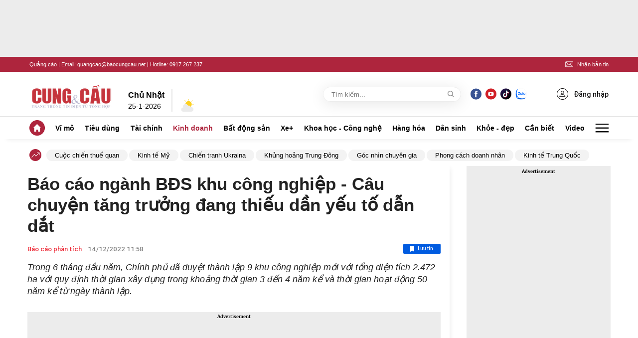

--- FILE ---
content_type: text/html; charset=utf-8
request_url: https://www.google.com/recaptcha/api2/aframe
body_size: 257
content:
<!DOCTYPE HTML><html><head><meta http-equiv="content-type" content="text/html; charset=UTF-8"></head><body><script nonce="iv41AgaL9MbpUQLqjd3r2A">/** Anti-fraud and anti-abuse applications only. See google.com/recaptcha */ try{var clients={'sodar':'https://pagead2.googlesyndication.com/pagead/sodar?'};window.addEventListener("message",function(a){try{if(a.source===window.parent){var b=JSON.parse(a.data);var c=clients[b['id']];if(c){var d=document.createElement('img');d.src=c+b['params']+'&rc='+(localStorage.getItem("rc::a")?sessionStorage.getItem("rc::b"):"");window.document.body.appendChild(d);sessionStorage.setItem("rc::e",parseInt(sessionStorage.getItem("rc::e")||0)+1);localStorage.setItem("rc::h",'1769345365916');}}}catch(b){}});window.parent.postMessage("_grecaptcha_ready", "*");}catch(b){}</script></body></html>